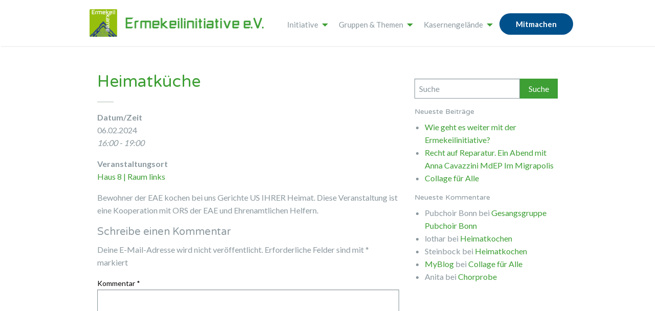

--- FILE ---
content_type: text/html; charset=UTF-8
request_url: https://ermekeilinitiative.de/veranstaltungen/heimatkueche-6/
body_size: 10820
content:
<!doctype html>
<html class="no-js" lang="de" >
    <head>
        <meta charset="UTF-8" />
        <meta name="viewport" content="width=device-width, initial-scale=1.0" />
        <link rel="icon" href="https://ermekeilinitiative.de/wp-content/themes/FoundationPressErmekeil/assets/images/icons/favicon.ico" type="image/x-icon">
        <link rel="apple-touch-icon-precomposed" sizes="144x144" href="https://ermekeilinitiative.de/wp-content/themes/FoundationPressErmekeil/assets/images/icons/apple-touch-icon-144x144-precomposed.png">
        <link rel="apple-touch-icon-precomposed" sizes="114x114" href="https://ermekeilinitiative.de/wp-content/themes/FoundationPressErmekeil/assets/images/icons/apple-touch-icon-114x114-precomposed.png">
        <link rel="apple-touch-icon-precomposed" sizes="72x72" href="https://ermekeilinitiative.de/wp-content/themes/FoundationPressErmekeil/assets/images/icons/apple-touch-icon-72x72-precomposed.png">
        <link rel="apple-touch-icon-precomposed" href="https://ermekeilinitiative.de/wp-content/themes/FoundationPressErmekeil/assets/images/icons/apple-touch-icon-precomposed.png">
        <title>Heimatküche &#8211; Ermekeilinitiative e.V.</title>
<meta name='robots' content='max-image-preview:large' />
<link rel='dns-prefetch' href='//ajax.googleapis.com' />
<link rel="alternate" title="oEmbed (JSON)" type="application/json+oembed" href="https://ermekeilinitiative.de/wp-json/oembed/1.0/embed?url=https%3A%2F%2Fermekeilinitiative.de%2Fveranstaltungen%2Fheimatkueche-6%2F" />
<link rel="alternate" title="oEmbed (XML)" type="text/xml+oembed" href="https://ermekeilinitiative.de/wp-json/oembed/1.0/embed?url=https%3A%2F%2Fermekeilinitiative.de%2Fveranstaltungen%2Fheimatkueche-6%2F&#038;format=xml" />
<style id='wp-img-auto-sizes-contain-inline-css' type='text/css'>
img:is([sizes=auto i],[sizes^="auto," i]){contain-intrinsic-size:3000px 1500px}
/*# sourceURL=wp-img-auto-sizes-contain-inline-css */
</style>
<style id='wp-block-library-inline-css' type='text/css'>
:root{--wp-block-synced-color:#7a00df;--wp-block-synced-color--rgb:122,0,223;--wp-bound-block-color:var(--wp-block-synced-color);--wp-editor-canvas-background:#ddd;--wp-admin-theme-color:#007cba;--wp-admin-theme-color--rgb:0,124,186;--wp-admin-theme-color-darker-10:#006ba1;--wp-admin-theme-color-darker-10--rgb:0,107,160.5;--wp-admin-theme-color-darker-20:#005a87;--wp-admin-theme-color-darker-20--rgb:0,90,135;--wp-admin-border-width-focus:2px}@media (min-resolution:192dpi){:root{--wp-admin-border-width-focus:1.5px}}.wp-element-button{cursor:pointer}:root .has-very-light-gray-background-color{background-color:#eee}:root .has-very-dark-gray-background-color{background-color:#313131}:root .has-very-light-gray-color{color:#eee}:root .has-very-dark-gray-color{color:#313131}:root .has-vivid-green-cyan-to-vivid-cyan-blue-gradient-background{background:linear-gradient(135deg,#00d084,#0693e3)}:root .has-purple-crush-gradient-background{background:linear-gradient(135deg,#34e2e4,#4721fb 50%,#ab1dfe)}:root .has-hazy-dawn-gradient-background{background:linear-gradient(135deg,#faaca8,#dad0ec)}:root .has-subdued-olive-gradient-background{background:linear-gradient(135deg,#fafae1,#67a671)}:root .has-atomic-cream-gradient-background{background:linear-gradient(135deg,#fdd79a,#004a59)}:root .has-nightshade-gradient-background{background:linear-gradient(135deg,#330968,#31cdcf)}:root .has-midnight-gradient-background{background:linear-gradient(135deg,#020381,#2874fc)}:root{--wp--preset--font-size--normal:16px;--wp--preset--font-size--huge:42px}.has-regular-font-size{font-size:1em}.has-larger-font-size{font-size:2.625em}.has-normal-font-size{font-size:var(--wp--preset--font-size--normal)}.has-huge-font-size{font-size:var(--wp--preset--font-size--huge)}.has-text-align-center{text-align:center}.has-text-align-left{text-align:left}.has-text-align-right{text-align:right}.has-fit-text{white-space:nowrap!important}#end-resizable-editor-section{display:none}.aligncenter{clear:both}.items-justified-left{justify-content:flex-start}.items-justified-center{justify-content:center}.items-justified-right{justify-content:flex-end}.items-justified-space-between{justify-content:space-between}.screen-reader-text{border:0;clip-path:inset(50%);height:1px;margin:-1px;overflow:hidden;padding:0;position:absolute;width:1px;word-wrap:normal!important}.screen-reader-text:focus{background-color:#ddd;clip-path:none;color:#444;display:block;font-size:1em;height:auto;left:5px;line-height:normal;padding:15px 23px 14px;text-decoration:none;top:5px;width:auto;z-index:100000}html :where(.has-border-color){border-style:solid}html :where([style*=border-top-color]){border-top-style:solid}html :where([style*=border-right-color]){border-right-style:solid}html :where([style*=border-bottom-color]){border-bottom-style:solid}html :where([style*=border-left-color]){border-left-style:solid}html :where([style*=border-width]){border-style:solid}html :where([style*=border-top-width]){border-top-style:solid}html :where([style*=border-right-width]){border-right-style:solid}html :where([style*=border-bottom-width]){border-bottom-style:solid}html :where([style*=border-left-width]){border-left-style:solid}html :where(img[class*=wp-image-]){height:auto;max-width:100%}:where(figure){margin:0 0 1em}html :where(.is-position-sticky){--wp-admin--admin-bar--position-offset:var(--wp-admin--admin-bar--height,0px)}@media screen and (max-width:600px){html :where(.is-position-sticky){--wp-admin--admin-bar--position-offset:0px}}

/*# sourceURL=wp-block-library-inline-css */
</style><style id='global-styles-inline-css' type='text/css'>
:root{--wp--preset--aspect-ratio--square: 1;--wp--preset--aspect-ratio--4-3: 4/3;--wp--preset--aspect-ratio--3-4: 3/4;--wp--preset--aspect-ratio--3-2: 3/2;--wp--preset--aspect-ratio--2-3: 2/3;--wp--preset--aspect-ratio--16-9: 16/9;--wp--preset--aspect-ratio--9-16: 9/16;--wp--preset--color--black: #000000;--wp--preset--color--cyan-bluish-gray: #abb8c3;--wp--preset--color--white: #ffffff;--wp--preset--color--pale-pink: #f78da7;--wp--preset--color--vivid-red: #cf2e2e;--wp--preset--color--luminous-vivid-orange: #ff6900;--wp--preset--color--luminous-vivid-amber: #fcb900;--wp--preset--color--light-green-cyan: #7bdcb5;--wp--preset--color--vivid-green-cyan: #00d084;--wp--preset--color--pale-cyan-blue: #8ed1fc;--wp--preset--color--vivid-cyan-blue: #0693e3;--wp--preset--color--vivid-purple: #9b51e0;--wp--preset--color--primary: #1779ba;--wp--preset--color--secondary: #767676;--wp--preset--color--success: #3adb76;--wp--preset--color--warning: #ffae00;--wp--preset--color--alert: #cc4b37;--wp--preset--gradient--vivid-cyan-blue-to-vivid-purple: linear-gradient(135deg,rgb(6,147,227) 0%,rgb(155,81,224) 100%);--wp--preset--gradient--light-green-cyan-to-vivid-green-cyan: linear-gradient(135deg,rgb(122,220,180) 0%,rgb(0,208,130) 100%);--wp--preset--gradient--luminous-vivid-amber-to-luminous-vivid-orange: linear-gradient(135deg,rgb(252,185,0) 0%,rgb(255,105,0) 100%);--wp--preset--gradient--luminous-vivid-orange-to-vivid-red: linear-gradient(135deg,rgb(255,105,0) 0%,rgb(207,46,46) 100%);--wp--preset--gradient--very-light-gray-to-cyan-bluish-gray: linear-gradient(135deg,rgb(238,238,238) 0%,rgb(169,184,195) 100%);--wp--preset--gradient--cool-to-warm-spectrum: linear-gradient(135deg,rgb(74,234,220) 0%,rgb(151,120,209) 20%,rgb(207,42,186) 40%,rgb(238,44,130) 60%,rgb(251,105,98) 80%,rgb(254,248,76) 100%);--wp--preset--gradient--blush-light-purple: linear-gradient(135deg,rgb(255,206,236) 0%,rgb(152,150,240) 100%);--wp--preset--gradient--blush-bordeaux: linear-gradient(135deg,rgb(254,205,165) 0%,rgb(254,45,45) 50%,rgb(107,0,62) 100%);--wp--preset--gradient--luminous-dusk: linear-gradient(135deg,rgb(255,203,112) 0%,rgb(199,81,192) 50%,rgb(65,88,208) 100%);--wp--preset--gradient--pale-ocean: linear-gradient(135deg,rgb(255,245,203) 0%,rgb(182,227,212) 50%,rgb(51,167,181) 100%);--wp--preset--gradient--electric-grass: linear-gradient(135deg,rgb(202,248,128) 0%,rgb(113,206,126) 100%);--wp--preset--gradient--midnight: linear-gradient(135deg,rgb(2,3,129) 0%,rgb(40,116,252) 100%);--wp--preset--font-size--small: 13px;--wp--preset--font-size--medium: 20px;--wp--preset--font-size--large: 36px;--wp--preset--font-size--x-large: 42px;--wp--preset--spacing--20: 0.44rem;--wp--preset--spacing--30: 0.67rem;--wp--preset--spacing--40: 1rem;--wp--preset--spacing--50: 1.5rem;--wp--preset--spacing--60: 2.25rem;--wp--preset--spacing--70: 3.38rem;--wp--preset--spacing--80: 5.06rem;--wp--preset--shadow--natural: 6px 6px 9px rgba(0, 0, 0, 0.2);--wp--preset--shadow--deep: 12px 12px 50px rgba(0, 0, 0, 0.4);--wp--preset--shadow--sharp: 6px 6px 0px rgba(0, 0, 0, 0.2);--wp--preset--shadow--outlined: 6px 6px 0px -3px rgb(255, 255, 255), 6px 6px rgb(0, 0, 0);--wp--preset--shadow--crisp: 6px 6px 0px rgb(0, 0, 0);}:where(.is-layout-flex){gap: 0.5em;}:where(.is-layout-grid){gap: 0.5em;}body .is-layout-flex{display: flex;}.is-layout-flex{flex-wrap: wrap;align-items: center;}.is-layout-flex > :is(*, div){margin: 0;}body .is-layout-grid{display: grid;}.is-layout-grid > :is(*, div){margin: 0;}:where(.wp-block-columns.is-layout-flex){gap: 2em;}:where(.wp-block-columns.is-layout-grid){gap: 2em;}:where(.wp-block-post-template.is-layout-flex){gap: 1.25em;}:where(.wp-block-post-template.is-layout-grid){gap: 1.25em;}.has-black-color{color: var(--wp--preset--color--black) !important;}.has-cyan-bluish-gray-color{color: var(--wp--preset--color--cyan-bluish-gray) !important;}.has-white-color{color: var(--wp--preset--color--white) !important;}.has-pale-pink-color{color: var(--wp--preset--color--pale-pink) !important;}.has-vivid-red-color{color: var(--wp--preset--color--vivid-red) !important;}.has-luminous-vivid-orange-color{color: var(--wp--preset--color--luminous-vivid-orange) !important;}.has-luminous-vivid-amber-color{color: var(--wp--preset--color--luminous-vivid-amber) !important;}.has-light-green-cyan-color{color: var(--wp--preset--color--light-green-cyan) !important;}.has-vivid-green-cyan-color{color: var(--wp--preset--color--vivid-green-cyan) !important;}.has-pale-cyan-blue-color{color: var(--wp--preset--color--pale-cyan-blue) !important;}.has-vivid-cyan-blue-color{color: var(--wp--preset--color--vivid-cyan-blue) !important;}.has-vivid-purple-color{color: var(--wp--preset--color--vivid-purple) !important;}.has-black-background-color{background-color: var(--wp--preset--color--black) !important;}.has-cyan-bluish-gray-background-color{background-color: var(--wp--preset--color--cyan-bluish-gray) !important;}.has-white-background-color{background-color: var(--wp--preset--color--white) !important;}.has-pale-pink-background-color{background-color: var(--wp--preset--color--pale-pink) !important;}.has-vivid-red-background-color{background-color: var(--wp--preset--color--vivid-red) !important;}.has-luminous-vivid-orange-background-color{background-color: var(--wp--preset--color--luminous-vivid-orange) !important;}.has-luminous-vivid-amber-background-color{background-color: var(--wp--preset--color--luminous-vivid-amber) !important;}.has-light-green-cyan-background-color{background-color: var(--wp--preset--color--light-green-cyan) !important;}.has-vivid-green-cyan-background-color{background-color: var(--wp--preset--color--vivid-green-cyan) !important;}.has-pale-cyan-blue-background-color{background-color: var(--wp--preset--color--pale-cyan-blue) !important;}.has-vivid-cyan-blue-background-color{background-color: var(--wp--preset--color--vivid-cyan-blue) !important;}.has-vivid-purple-background-color{background-color: var(--wp--preset--color--vivid-purple) !important;}.has-black-border-color{border-color: var(--wp--preset--color--black) !important;}.has-cyan-bluish-gray-border-color{border-color: var(--wp--preset--color--cyan-bluish-gray) !important;}.has-white-border-color{border-color: var(--wp--preset--color--white) !important;}.has-pale-pink-border-color{border-color: var(--wp--preset--color--pale-pink) !important;}.has-vivid-red-border-color{border-color: var(--wp--preset--color--vivid-red) !important;}.has-luminous-vivid-orange-border-color{border-color: var(--wp--preset--color--luminous-vivid-orange) !important;}.has-luminous-vivid-amber-border-color{border-color: var(--wp--preset--color--luminous-vivid-amber) !important;}.has-light-green-cyan-border-color{border-color: var(--wp--preset--color--light-green-cyan) !important;}.has-vivid-green-cyan-border-color{border-color: var(--wp--preset--color--vivid-green-cyan) !important;}.has-pale-cyan-blue-border-color{border-color: var(--wp--preset--color--pale-cyan-blue) !important;}.has-vivid-cyan-blue-border-color{border-color: var(--wp--preset--color--vivid-cyan-blue) !important;}.has-vivid-purple-border-color{border-color: var(--wp--preset--color--vivid-purple) !important;}.has-vivid-cyan-blue-to-vivid-purple-gradient-background{background: var(--wp--preset--gradient--vivid-cyan-blue-to-vivid-purple) !important;}.has-light-green-cyan-to-vivid-green-cyan-gradient-background{background: var(--wp--preset--gradient--light-green-cyan-to-vivid-green-cyan) !important;}.has-luminous-vivid-amber-to-luminous-vivid-orange-gradient-background{background: var(--wp--preset--gradient--luminous-vivid-amber-to-luminous-vivid-orange) !important;}.has-luminous-vivid-orange-to-vivid-red-gradient-background{background: var(--wp--preset--gradient--luminous-vivid-orange-to-vivid-red) !important;}.has-very-light-gray-to-cyan-bluish-gray-gradient-background{background: var(--wp--preset--gradient--very-light-gray-to-cyan-bluish-gray) !important;}.has-cool-to-warm-spectrum-gradient-background{background: var(--wp--preset--gradient--cool-to-warm-spectrum) !important;}.has-blush-light-purple-gradient-background{background: var(--wp--preset--gradient--blush-light-purple) !important;}.has-blush-bordeaux-gradient-background{background: var(--wp--preset--gradient--blush-bordeaux) !important;}.has-luminous-dusk-gradient-background{background: var(--wp--preset--gradient--luminous-dusk) !important;}.has-pale-ocean-gradient-background{background: var(--wp--preset--gradient--pale-ocean) !important;}.has-electric-grass-gradient-background{background: var(--wp--preset--gradient--electric-grass) !important;}.has-midnight-gradient-background{background: var(--wp--preset--gradient--midnight) !important;}.has-small-font-size{font-size: var(--wp--preset--font-size--small) !important;}.has-medium-font-size{font-size: var(--wp--preset--font-size--medium) !important;}.has-large-font-size{font-size: var(--wp--preset--font-size--large) !important;}.has-x-large-font-size{font-size: var(--wp--preset--font-size--x-large) !important;}
/*# sourceURL=global-styles-inline-css */
</style>

<style id='classic-theme-styles-inline-css' type='text/css'>
/*! This file is auto-generated */
.wp-block-button__link{color:#fff;background-color:#32373c;border-radius:9999px;box-shadow:none;text-decoration:none;padding:calc(.667em + 2px) calc(1.333em + 2px);font-size:1.125em}.wp-block-file__button{background:#32373c;color:#fff;text-decoration:none}
/*# sourceURL=/wp-includes/css/classic-themes.min.css */
</style>
<link rel='stylesheet' id='events-manager-css' href='https://ermekeilinitiative.de/wp-content/plugins/events-manager/includes/css/events_manager.css?ver=5.99912' type='text/css' media='all' />
<link rel='stylesheet' id='main-stylesheet-css' href='https://ermekeilinitiative.de/wp-content/themes/FoundationPressErmekeil/dist/assets/css/app.css?ver=2.10.4' type='text/css' media='all' />
<script type="text/javascript" src="https://ajax.googleapis.com/ajax/libs/jquery/3.2.1/jquery.min.js?ver=3.2.1" id="jquery-js"></script>
<script type="text/javascript" src="https://ermekeilinitiative.de/wp-includes/js/jquery/ui/core.min.js?ver=1.13.3" id="jquery-ui-core-js"></script>
<script type="text/javascript" src="https://ermekeilinitiative.de/wp-includes/js/jquery/ui/mouse.min.js?ver=1.13.3" id="jquery-ui-mouse-js"></script>
<script type="text/javascript" src="https://ermekeilinitiative.de/wp-includes/js/jquery/ui/sortable.min.js?ver=1.13.3" id="jquery-ui-sortable-js"></script>
<script type="text/javascript" src="https://ermekeilinitiative.de/wp-includes/js/jquery/ui/datepicker.min.js?ver=1.13.3" id="jquery-ui-datepicker-js"></script>
<script type="text/javascript" id="jquery-ui-datepicker-js-after">
/* <![CDATA[ */
jQuery(function(jQuery){jQuery.datepicker.setDefaults({"closeText":"Schlie\u00dfen","currentText":"Heute","monthNames":["Januar","Februar","M\u00e4rz","April","Mai","Juni","Juli","August","September","Oktober","November","Dezember"],"monthNamesShort":["Jan.","Feb.","M\u00e4rz","Apr.","Mai","Juni","Juli","Aug.","Sep.","Okt.","Nov.","Dez."],"nextText":"Weiter","prevText":"Zur\u00fcck","dayNames":["Sonntag","Montag","Dienstag","Mittwoch","Donnerstag","Freitag","Samstag"],"dayNamesShort":["So.","Mo.","Di.","Mi.","Do.","Fr.","Sa."],"dayNamesMin":["S","M","D","M","D","F","S"],"dateFormat":"d. MM yy","firstDay":1,"isRTL":false});});
//# sourceURL=jquery-ui-datepicker-js-after
/* ]]> */
</script>
<script type="text/javascript" src="https://ermekeilinitiative.de/wp-includes/js/jquery/ui/menu.min.js?ver=1.13.3" id="jquery-ui-menu-js"></script>
<script type="text/javascript" src="https://ermekeilinitiative.de/wp-includes/js/dist/dom-ready.min.js?ver=f77871ff7694fffea381" id="wp-dom-ready-js"></script>
<script type="text/javascript" src="https://ermekeilinitiative.de/wp-includes/js/dist/hooks.min.js?ver=dd5603f07f9220ed27f1" id="wp-hooks-js"></script>
<script type="text/javascript" src="https://ermekeilinitiative.de/wp-includes/js/dist/i18n.min.js?ver=c26c3dc7bed366793375" id="wp-i18n-js"></script>
<script type="text/javascript" id="wp-i18n-js-after">
/* <![CDATA[ */
wp.i18n.setLocaleData( { 'text direction\u0004ltr': [ 'ltr' ] } );
//# sourceURL=wp-i18n-js-after
/* ]]> */
</script>
<script type="text/javascript" id="wp-a11y-js-translations">
/* <![CDATA[ */
( function( domain, translations ) {
	var localeData = translations.locale_data[ domain ] || translations.locale_data.messages;
	localeData[""].domain = domain;
	wp.i18n.setLocaleData( localeData, domain );
} )( "default", {"translation-revision-date":"2026-01-15 01:08:34+0000","generator":"GlotPress\/4.0.3","domain":"messages","locale_data":{"messages":{"":{"domain":"messages","plural-forms":"nplurals=2; plural=n != 1;","lang":"de"},"Notifications":["Benachrichtigungen"]}},"comment":{"reference":"wp-includes\/js\/dist\/a11y.js"}} );
//# sourceURL=wp-a11y-js-translations
/* ]]> */
</script>
<script type="text/javascript" src="https://ermekeilinitiative.de/wp-includes/js/dist/a11y.min.js?ver=cb460b4676c94bd228ed" id="wp-a11y-js"></script>
<script type="text/javascript" src="https://ermekeilinitiative.de/wp-includes/js/jquery/ui/autocomplete.min.js?ver=1.13.3" id="jquery-ui-autocomplete-js"></script>
<script type="text/javascript" src="https://ermekeilinitiative.de/wp-includes/js/jquery/ui/resizable.min.js?ver=1.13.3" id="jquery-ui-resizable-js"></script>
<script type="text/javascript" src="https://ermekeilinitiative.de/wp-includes/js/jquery/ui/draggable.min.js?ver=1.13.3" id="jquery-ui-draggable-js"></script>
<script type="text/javascript" src="https://ermekeilinitiative.de/wp-includes/js/jquery/ui/controlgroup.min.js?ver=1.13.3" id="jquery-ui-controlgroup-js"></script>
<script type="text/javascript" src="https://ermekeilinitiative.de/wp-includes/js/jquery/ui/checkboxradio.min.js?ver=1.13.3" id="jquery-ui-checkboxradio-js"></script>
<script type="text/javascript" src="https://ermekeilinitiative.de/wp-includes/js/jquery/ui/button.min.js?ver=1.13.3" id="jquery-ui-button-js"></script>
<script type="text/javascript" src="https://ermekeilinitiative.de/wp-includes/js/jquery/ui/dialog.min.js?ver=1.13.3" id="jquery-ui-dialog-js"></script>
<script type="text/javascript" id="events-manager-js-extra">
/* <![CDATA[ */
var EM = {"ajaxurl":"https://ermekeilinitiative.de/wp-admin/admin-ajax.php","locationajaxurl":"https://ermekeilinitiative.de/wp-admin/admin-ajax.php?action=locations_search","firstDay":"1","locale":"de","dateFormat":"dd.mm.yy","ui_css":"https://ermekeilinitiative.de/wp-content/plugins/events-manager/includes/css/jquery-ui.min.css","show24hours":"1","is_ssl":"1","bookingInProgress":"Bitte warte, w\u00e4hrend die Buchung abgeschickt wird.","tickets_save":"Ticket speichern","bookingajaxurl":"https://ermekeilinitiative.de/wp-admin/admin-ajax.php","bookings_export_save":"Buchungen exportieren","bookings_settings_save":"Einstellungen speichern","booking_delete":"Bist du dir sicher, dass du es l\u00f6schen m\u00f6chtest?","booking_offset":"30","bb_full":"Ausverkauft","bb_book":"Jetzt buchen","bb_booking":"Buche ...","bb_booked":"Buchung Abgesendet","bb_error":"Buchung Fehler. Nochmal versuchen?","bb_cancel":"Abbrechen","bb_canceling":"Stornieren ...","bb_cancelled":"Abgesagt","bb_cancel_error":"Stornierung Fehler. Nochmal versuchen?","txt_search":"Suche","txt_searching":"Suche...","txt_loading":"Wird geladen..."};
//# sourceURL=events-manager-js-extra
/* ]]> */
</script>
<script type="text/javascript" src="https://ermekeilinitiative.de/wp-content/plugins/events-manager/includes/js/events-manager.js?ver=5.99912" id="events-manager-js"></script>
<link rel="https://api.w.org/" href="https://ermekeilinitiative.de/wp-json/" />    </head>
    <body class="wp-singular event-template-default single single-event postid-882 wp-theme-FoundationPressErmekeil offcanvas">
            
<nav class="mobile-off-canvas-menu off-canvas position-right" id="off-canvas-menu" data-off-canvas data-auto-focus="false" role="navigation">
    <header class="site-header title-bar">
        <button class="close-icon" type="button" data-close>Menü schließen</button>
    </header>
	<ul id="menu-network" class="vertical menu" data-accordion-menu data-submenu-toggle="true"><li id="menu-item-19" class="menu-item menu-item-type-post_type menu-item-object-page menu-item-has-children menu-item-19"><a href="https://ermekeilinitiative.de/initiative/" data-close="offCanvas">Initiative</a>
<ul class="vertical nested menu is-active">
	<li id="menu-item-155" class="menu-item menu-item-type-post_type menu-item-object-page menu-item-155"><a href="https://ermekeilinitiative.de/initiative/geschichte-der-initiative/" data-close="offCanvas">Gründung und Ziele</a></li>
	<li id="menu-item-160" class="menu-item menu-item-type-post_type menu-item-object-page menu-item-160"><a href="https://ermekeilinitiative.de/unser-vorstand/" data-close="offCanvas">Unser Vorstand</a></li>
</ul>
</li>
<li id="menu-item-20" class="menu-item menu-item-type-custom menu-item-object-custom menu-item-home menu-item-has-children menu-item-20"><a href="https://ermekeilinitiative.de/#themen" data-close="offCanvas">Gruppen &#038; Themen</a>
<ul class="vertical nested menu is-active">
	<li id="menu-item-22" class="menu-item menu-item-type-custom menu-item-object-custom menu-item-22"><a href="/garten" data-close="offCanvas">Garten</a></li>
	<li id="menu-item-23" class="menu-item menu-item-type-custom menu-item-object-custom menu-item-23"><a href="/heimatkueche" data-close="offCanvas">Heimatküche</a></li>
	<li id="menu-item-26" class="menu-item menu-item-type-custom menu-item-object-custom menu-item-26"><a href="/improv" data-close="offCanvas">Improtheater</a></li>
	<li id="menu-item-21" class="menu-item menu-item-type-custom menu-item-object-custom menu-item-21"><a href="/repaircafe" data-close="offCanvas">Näh- und Repair Café</a></li>
	<li id="menu-item-25" class="menu-item menu-item-type-custom menu-item-object-custom menu-item-25"><a href="/spielenachmittag" data-close="offCanvas">Spielenachmittag</a></li>
</ul>
</li>
<li id="menu-item-27" class="menu-item menu-item-type-post_type menu-item-object-page menu-item-has-children menu-item-27"><a href="https://ermekeilinitiative.de/kasernengelaende/" data-close="offCanvas">Kasernengelände</a>
<ul class="vertical nested menu is-active">
	<li id="menu-item-158" class="menu-item menu-item-type-post_type menu-item-object-page menu-item-158"><a href="https://ermekeilinitiative.de/kasernengelaende/die-ermekeilstrasse/" data-close="offCanvas">Die Ermekeilstraße</a></li>
	<li id="menu-item-157" class="menu-item menu-item-type-post_type menu-item-object-page menu-item-157"><a href="https://ermekeilinitiative.de/kasernengelaende/die-historischen-gebaeude-der-ermekeilkaserne/" data-close="offCanvas">Gebäude der Ermekeilkaserne</a></li>
	<li id="menu-item-156" class="menu-item menu-item-type-post_type menu-item-object-page menu-item-156"><a href="https://ermekeilinitiative.de/kasernengelaende/die-gruendung-der-bundeswehr-50-jahre-bundeswehr-statt-frieden/" data-close="offCanvas">Gründung der Bundeswehr</a></li>
	<li id="menu-item-154" class="menu-item menu-item-type-post_type menu-item-object-page menu-item-154"><a href="https://ermekeilinitiative.de/kasernengelaende/fotos-videos-und-impressionen/" data-close="offCanvas">Fotos, Videos und Impressionen</a></li>
</ul>
</li>
<li id="menu-item-153" class="button-blue menu-item menu-item-type-post_type menu-item-object-page menu-item-153"><a href="https://ermekeilinitiative.de/initiative/mitmachen/" data-close="offCanvas">Mitmachen</a></li>
</ul></nav>

<div class="off-canvas-content" data-off-canvas-content>
    
    <header class="site-header" role="banner">
        <div class="site-title-bar title-bar"  data-hide-for="large">
            <div class="title-bar-left">
                <span class="site-mobile-title title-bar-title">
                    <a href="https://ermekeilinitiative.de/" rel="home"><img alt="Ermekeilinitiative e.V." src="https://ermekeilinitiative.de/wp-content/themes/FoundationPressErmekeil/dist/assets/images/Ermekeilinitiative-Logo-2x.png" style="max-height: 74px" /></a>
                </span>
            </div>
            <button aria-label="Main Menu" class="menu-icon" type="button" data-toggle="off-canvas-menu"></button>
        </div>

		<nav class="site-navigation top-bar grid-container" role="navigation" id="off-canvas-menu">
            <div class="top-bar-left">
                <div class="site-desktop-title top-bar-title">
                    <a href="https://ermekeilinitiative.de/" rel="home"><img alt="Ermekeilinitiative e.V." src="https://ermekeilinitiative.de/wp-content/themes/FoundationPressErmekeil/dist/assets/images/Ermekeilinitiative-Logo-2x.png" /></a>
                </div>
            </div>

            <div class="top-bar-right">
                <ul id="menu-network-1" class="dropdown menu desktop-menu" data-dropdown-menu><li class="menu-item menu-item-type-post_type menu-item-object-page menu-item-has-children menu-item-19"><a href="https://ermekeilinitiative.de/initiative/">Initiative</a>
<ul class="vertical menu">
	<li class="menu-item menu-item-type-post_type menu-item-object-page menu-item-155"><a href="https://ermekeilinitiative.de/initiative/geschichte-der-initiative/">Gründung und Ziele</a></li>
	<li class="menu-item menu-item-type-post_type menu-item-object-page menu-item-160"><a href="https://ermekeilinitiative.de/unser-vorstand/">Unser Vorstand</a></li>
</ul>
</li>
<li class="menu-item menu-item-type-custom menu-item-object-custom menu-item-home menu-item-has-children menu-item-20"><a href="https://ermekeilinitiative.de/#themen">Gruppen &#038; Themen</a>
<ul class="vertical menu">
	<li class="menu-item menu-item-type-custom menu-item-object-custom menu-item-22"><a href="/garten">Garten</a></li>
	<li class="menu-item menu-item-type-custom menu-item-object-custom menu-item-23"><a href="/heimatkueche">Heimatküche</a></li>
	<li class="menu-item menu-item-type-custom menu-item-object-custom menu-item-26"><a href="/improv">Improtheater</a></li>
	<li class="menu-item menu-item-type-custom menu-item-object-custom menu-item-21"><a href="/repaircafe">Näh- und Repair Café</a></li>
	<li class="menu-item menu-item-type-custom menu-item-object-custom menu-item-25"><a href="/spielenachmittag">Spielenachmittag</a></li>
</ul>
</li>
<li class="menu-item menu-item-type-post_type menu-item-object-page menu-item-has-children menu-item-27"><a href="https://ermekeilinitiative.de/kasernengelaende/">Kasernengelände</a>
<ul class="vertical menu">
	<li class="menu-item menu-item-type-post_type menu-item-object-page menu-item-158"><a href="https://ermekeilinitiative.de/kasernengelaende/die-ermekeilstrasse/">Die Ermekeilstraße</a></li>
	<li class="menu-item menu-item-type-post_type menu-item-object-page menu-item-157"><a href="https://ermekeilinitiative.de/kasernengelaende/die-historischen-gebaeude-der-ermekeilkaserne/">Gebäude der Ermekeilkaserne</a></li>
	<li class="menu-item menu-item-type-post_type menu-item-object-page menu-item-156"><a href="https://ermekeilinitiative.de/kasernengelaende/die-gruendung-der-bundeswehr-50-jahre-bundeswehr-statt-frieden/">Gründung der Bundeswehr</a></li>
	<li class="menu-item menu-item-type-post_type menu-item-object-page menu-item-154"><a href="https://ermekeilinitiative.de/kasernengelaende/fotos-videos-und-impressionen/">Fotos, Videos und Impressionen</a></li>
</ul>
</li>
<li class="button-blue menu-item menu-item-type-post_type menu-item-object-page menu-item-153"><a href="https://ermekeilinitiative.de/initiative/mitmachen/">Mitmachen</a></li>
</ul>
                            </div>
        </nav>
    </header>

<div class="main-container">
	<div class="main-grid">
		<main class="main-content">
							
<article id="post-882" class="post-882 event type-event status-publish hentry">
	<header>
		<h1 class="entry-title">Heimatküche</h1>
	</header>
	<div class="entry-content">
		<div style="float:right; margin:0px 0px 15px 15px;"></div>
<p>
	<strong>Datum/Zeit</strong><br/>
	06.02.2024<br /><i>16:00 - 19:00</i>
</p>

<p>
	<strong>Veranstaltungsort</strong><br/>
	<a href="https://ermekeilinitiative.de/locations/haus-8-raum-links/">Haus 8 | Raum links</a>
</p>


<p>Bewohner der EAE kochen bei uns Gerichte US IHRER Heimat. Diese Veranstaltung ist eine Kooperation mit ORS der EAE und Ehrenamtlichen Helfern.</p>

			</div>
	<footer>
					</footer>
</article>
				

<section id="respond">
		<div id="respond" class="comment-respond">
		<h3 id="reply-title" class="comment-reply-title">Schreibe einen Kommentar <small><a rel="nofollow" id="cancel-comment-reply-link" href="/veranstaltungen/heimatkueche-6/#respond" style="display:none;">Antwort abbrechen</a></small></h3><form action="https://ermekeilinitiative.de/wp-comments-post.php" method="post" id="commentform" class="comment-form"><p class="comment-notes"><span id="email-notes">Deine E-Mail-Adresse wird nicht veröffentlicht.</span> <span class="required-field-message">Erforderliche Felder sind mit <span class="required">*</span> markiert</span></p><p class="comment-form-comment"><label for="comment">Kommentar <span class="required">*</span></label> <textarea autocomplete="new-password"  id="b61cfed49d"  name="b61cfed49d"   cols="45" rows="8" maxlength="65525" required></textarea><textarea id="comment" aria-label="hp-comment" aria-hidden="true" name="comment" autocomplete="new-password" style="padding:0 !important;clip:rect(1px, 1px, 1px, 1px) !important;position:absolute !important;white-space:nowrap !important;height:1px !important;width:1px !important;overflow:hidden !important;" tabindex="-1"></textarea><script data-noptimize>document.getElementById("comment").setAttribute( "id", "a4ec2c8c83866f848f45ed669309a02f" );document.getElementById("b61cfed49d").setAttribute( "id", "comment" );</script></p><p class="comment-form-author"><label for="author">Name <span class="required">*</span></label> <input id="author" name="author" type="text" value="" size="30" maxlength="245" autocomplete="name" required /></p>
<p class="comment-form-email"><label for="email">E-Mail-Adresse <span class="required">*</span></label> <input id="email" name="email" type="email" value="" size="30" maxlength="100" aria-describedby="email-notes" autocomplete="email" required /></p>
<p class="comment-form-url"><label for="url">Website</label> <input id="url" name="url" type="url" value="" size="30" maxlength="200" autocomplete="url" /></p>
<p class="comment-form-cookies-consent"><input id="wp-comment-cookies-consent" name="wp-comment-cookies-consent" type="checkbox" value="yes" /> <label for="wp-comment-cookies-consent">Meinen Namen, meine E-Mail-Adresse und meine Website in diesem Browser für die nächste Kommentierung speichern.</label></p>
<p class="form-submit"><input name="submit" type="submit" id="submit" class="button" value="Kommentar abschicken" /> <input type='hidden' name='comment_post_ID' value='882' id='comment_post_ID' />
<input type='hidden' name='comment_parent' id='comment_parent' value='0' />
</p></form>	</div><!-- #respond -->
	</section>
					</main>
		<aside class="sidebar">
	<section id="search-2" class="widget widget_search">
<form role="search" method="get" id="searchform" action="https://ermekeilinitiative.de/">
	<div class="input-group">
		<input type="text" class="input-group-field" value="" name="s" id="s" aria-label="Search" placeholder="Suche">
		<div class="input-group-button">
			<input type="submit" id="searchsubmit" value="Suche" class="button">
		</div>
	</div>
</form>
</section>
		<section id="recent-posts-2" class="widget widget_recent_entries">
		<h6>Neueste Beiträge</h6>
		<ul>
											<li>
					<a href="https://ermekeilinitiative.de/blog/2025/12/20/wie-geht-es-weiter-mit-der-ermekeilinitiative/">Wie geht es weiter mit der Ermekeilinitiative?</a>
									</li>
											<li>
					<a href="https://ermekeilinitiative.de/blog/2024/04/08/recht-auf-reparatur-ein-abend-mit-anna-cavazzini-mdep-im-migrapolis/">Recht auf Reparatur. Ein Abend mit Anna Cavazzini MdEP Im Migrapolis</a>
									</li>
											<li>
					<a href="https://ermekeilinitiative.de/blog/2023/10/20/collage-fuer-alle/">Collage für Alle</a>
									</li>
					</ul>

		</section><section id="recent-comments-2" class="widget widget_recent_comments"><h6>Neueste Kommentare</h6><ul id="recentcomments"><li class="recentcomments"><span class="comment-author-link">Pubchoir Bonn</span> bei <a href="https://ermekeilinitiative.de/veranstaltungen/gesangsgruppe-pubchoir-bonn-2/#comment-18737">Gesangsgruppe Pubchoir Bonn</a></li><li class="recentcomments"><span class="comment-author-link">lothar</span> bei <a href="https://ermekeilinitiative.de/veranstaltungen/heimatkochen-28/#comment-18125">Heimatkochen</a></li><li class="recentcomments"><span class="comment-author-link">Steinbock</span> bei <a href="https://ermekeilinitiative.de/veranstaltungen/heimatkochen-28/#comment-17579">Heimatkochen</a></li><li class="recentcomments"><span class="comment-author-link"><a href="http://mnbdaa.com" class="url" rel="ugc external nofollow">MyBlog</a></span> bei <a href="https://ermekeilinitiative.de/blog/2023/10/20/collage-fuer-alle/#comment-15189">Collage für Alle</a></li><li class="recentcomments"><span class="comment-author-link">Anita</span> bei <a href="https://ermekeilinitiative.de/veranstaltungen/chorprobe-2025-05-29/#comment-10463">Chorprobe</a></li></ul></section></aside>
	</div>
</div>

        <div class="section donation-request">
                <div class="row small-12 columns">
                    Unterstütze unsere Arbeit!
                    <p><a href="/spenden" title="Jetzt Spenden" class="button white-ghost">Jetzt Spenden</a></p>
                </div>
        </div>

        <footer class="footer-container">
            <div class="footer-grid">
                                <section>
                    <div class="logo-wrapper">
                        <a href="https://ermekeilinitiative.de/" rel="home"><img src="https://ermekeilinitiative.de/wp-content/themes/FoundationPressErmekeil/dist/assets/images/Ermekeilinitiative-Logo-2x.png" alt="Ermekeilinitiative e.V." class="logo" /></a>
                    </div>
                    <p>
                    <strong>Ermekeilinitiative e. V.</strong><br />
                    Initiative zur zivilen Nutzung<br />
                    der Bonner Ermekeilkaserne
                    <p>
                    Reuterstraße 63<br />
                    53115 Bonn
                    </p>
                    <p>
                    Tel.: 0228 / 69 22 55<br />
                    Fax: 0228 / 69 29 06<br />
                    </p>
                    <p>
                    E-Mail: <a href="mailto:info@ermekeilinitiative.de"><strong>info@ermekeilinitiative.de</strong></a>
                    </p>

                    <br />
                </section>
                <section>
                    <ul>
                        <li><a href="/initiative"><strong>Initiative</strong></a></li>
                        <li><a href="/unser-vorstand">Unser Vorstand</a></li>
                        <li><a href="/unsere-satzung">Unsere Satzung</a></li>
                        <li><a href="/mitmachen">Mitmachen</a></li>
                        <li><a href="/mitglied-werden">Mitglied werden</a></li>
                    </ul>

                    <br />

                    <ul>
                        <li><a href="/#themen"><strong>Gruppen &amp; Themen</strong></a></li>
                        <li><a href="/garten">Garten</a></li>
                        <li><a href="/heimatkueche">Heimatküche</a></li>
                        <li><a href="/imrpov">Improtheater</a></li>
                        <li><a href="/cohousing">Kochen á la Cohousing</a></li>
                        <li><a href="/repaircafe">Näh- und Repaircafé</a></li>
                        <li><a href="/spielenachmittag">Spielenachmittag</a></li>
                    </ul>

                    <br />
                </section>
                <section>
                    <ul>
                        <li><a href="/kasernengelaende"><strong>Kasernengelände</strong></a></li>
                        <li><a href="/historie-der-ermekeilkaserne">Historie der Ermekeilkaserne</a></li>
                        <li><a href="/die-ermekeilstrasse">Die Ermekeilstraße</a></li>
                        <li><a href="/kasernengelaende/die-historischen-gebaeude-der-ermekeilkaserne">Gebäude der Ermekeilkaserne</a></li>
                        <li><a href="/die-gruendung-der-bundeswehr-50-jahre-bundeswehr-statt-frieden">Gründung der Bundeswehr</a></li>
                        <li><a href="/fotos-videos-und-impressionen">Fotos, Videos und Impressionen</a></li>
                    </ul>

                    <br />

                    <ul>
                        <li><strong>Sonstiges</strong></li>
                        <li><a href="/unser-netzwerk">Unser Netzwerk</a></li>
                        <li><a href="/admin">Interner Bereich</a></li>
                    </ul>

                    <br />
                </section>
                <section>
                    <ul>
                        <li><strong>Rechtliches</strong></li>
                        <li><a href="/kontakt">Kontakt</a></li>
                        <li><a href="/impressum">Impressum</a></li>
                        <li><a href="/datenschutzerklaerung">Datenschutzerklärung</a></li>
                        <!-- https://www.frankfurt-main.ihk.de/recht/themen/vertragsrecht/online-haftung/disclaimer/
                                   <li><a href="/haftungsausschluss">Haftungsausschluss</a></li>-->
                        <!-- TODO: <li><a href="/sitemap">Sitemap</a></li> -->
                    </ul>

                    <br />
                    <br />
                    <br />
                    <br />

                    <ul>
                        <li><a href="https://www.facebook.com/Ermekeilinitiative" title="Ermekeilinitiative e.V. bei Facebook"><img src="https://ermekeilinitiative.de/wp-content/themes/FoundationPressErmekeil/dist/assets/images/FB-f-Logo__blue_512.png" alt="Ermekeilinitiative e.V. bei Facebook" width="32" height="32" />&nbsp;&nbsp; /Ermekeilinitiative</a></li>
                    </ul>

                </section>
            </div>
        </footer>

    </div><!-- Close off-canvas content -->

<script type="speculationrules">
{"prefetch":[{"source":"document","where":{"and":[{"href_matches":"/*"},{"not":{"href_matches":["/wp-*.php","/wp-admin/*","/wp-content/uploads/*","/wp-content/*","/wp-content/plugins/*","/wp-content/themes/FoundationPressErmekeil/*","/*\\?(.+)"]}},{"not":{"selector_matches":"a[rel~=\"nofollow\"]"}},{"not":{"selector_matches":".no-prefetch, .no-prefetch a"}}]},"eagerness":"conservative"}]}
</script>
<script type="text/javascript" src="https://ermekeilinitiative.de/wp-content/themes/FoundationPressErmekeil/dist/assets/js/app.js?ver=2.10.4" id="foundation-js"></script>
<script type="text/javascript" src="https://ermekeilinitiative.de/wp-includes/js/comment-reply.min.js?ver=6.9" id="comment-reply-js" async="async" data-wp-strategy="async" fetchpriority="low"></script>

    <script>
        // Smooth scroller for local page links.
            jQuery(function() {
                jQuery('a[href*="#"][href!="#"]').click(function() {
                    if (location.pathname.replace(/^\//,'') == this.pathname.replace(/^\//,'') && location.hostname == this.hostname) {
                        var target = jQuery(this.hash);
                        target = target.length ? target : $('[name=' + this.hash.slice(1) +']');
                        if (target.length) {
                            jQuery('#off-canvas-menu').foundation('close');
                            jQuery('html,body').animate({
                                scrollTop: target.offset ().top -0
                            }, 600);
                            return false;
                        }
                    }
                });
            });
    </script>

</body>
</html>
